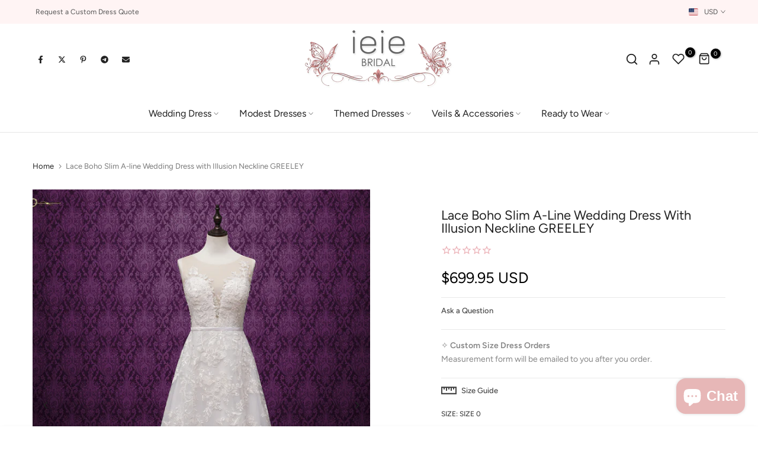

--- FILE ---
content_type: text/css
request_url: https://www.ieiebridal.com/cdn/shop/t/40/assets/colors.css?v=161206784306260214351750544950
body_size: -833
content:
/*! Code css #t4s_custom_color */ .t4s_lb_menu_new{ background-color: #34c134;color: #ffffff }.t4s_lb_menu_hot{ background-color: #e33131;color: #ffffff }.bg_color_lilac {--t4s-bg-color: #e8dced;}